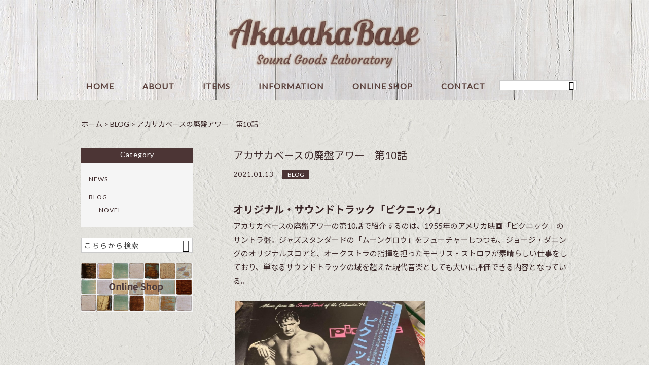

--- FILE ---
content_type: text/html; charset=UTF-8
request_url: https://akasakabase.com/blog/3160/
body_size: 14558
content:
<!DOCTYPE html>
<html lang="ja">
<head>
<meta charset="UTF-8" />
<meta name="viewport" content="width=device-width,initial-scale=1">
<meta name="format-detection" content="telephone=no">
<link rel="pingback" href="https://akasakabase.com/jetb/xmlrpc.php" />
<link rel="shortcut icon" href="https://akasakabase.com/jetb/wp-content/themes/jet-cms14-d/favicon.ico" />
<!--▼-追加CSS-▼-->

<title>アカサカベースの廃盤アワー 第10話 - Akasaka Base｜オリジナルのオーディオ製品とアメリカ雑貨</title>

		<!-- All in One SEO 4.2.5.1 - aioseo.com -->
		<meta name="description" content="「ピクニック」オリジナル・サウンドトラック。 アカサカベースの廃盤アワーの第10話で紹介するのは、1955年のアメリカ映画「ピクニック」のサントラ盤。ジャズスタンダードの「ムーングロウ」をフューチャーしつつも、ジョージ・ダニングのオリジナルスコアと、オークストラの指揮を担ったモーリス・ストロフが素晴らしい仕事をしており、単なるサウンドトラックの域を超えた現代音楽としても大いに評価できる内容となっている。" />
		<meta name="robots" content="max-image-preview:large" />
		<link rel="canonical" href="https://akasakabase.com/blog/3160/" />
		<meta name="generator" content="All in One SEO (AIOSEO) 4.2.5.1 " />
		<meta property="og:locale" content="ja_JP" />
		<meta property="og:site_name" content="Akasaka Base｜オリジナルのオーディオ製品とアメリカ雑貨 - アカサカベースでは、オリジナルの高品質なサウンドグッズ（スピーカー、アンプ等）、 トーマ・キャンベルがデザインした世界に例のないアイデアを活かしたメディアアートをはじめ、 大人の秘密基地にふさわしいアメリカ雑貨やコレクターズグッズなどをセレクトして販売しています。" />
		<meta property="og:type" content="article" />
		<meta property="og:title" content="アカサカベースの廃盤アワー 第10話 - Akasaka Base｜オリジナルのオーディオ製品とアメリカ雑貨" />
		<meta property="og:description" content="「ピクニック」オリジナル・サウンドトラック。 アカサカベースの廃盤アワーの第10話で紹介するのは、1955年のアメリカ映画「ピクニック」のサントラ盤。ジャズスタンダードの「ムーングロウ」をフューチャーしつつも、ジョージ・ダニングのオリジナルスコアと、オークストラの指揮を担ったモーリス・ストロフが素晴らしい仕事をしており、単なるサウンドトラックの域を超えた現代音楽としても大いに評価できる内容となっている。" />
		<meta property="og:url" content="https://akasakabase.com/blog/3160/" />
		<meta property="article:published_time" content="2021-01-13T10:12:29+00:00" />
		<meta property="article:modified_time" content="2023-05-25T08:24:07+00:00" />
		<meta name="twitter:card" content="summary" />
		<meta name="twitter:title" content="アカサカベースの廃盤アワー 第10話 - Akasaka Base｜オリジナルのオーディオ製品とアメリカ雑貨" />
		<meta name="twitter:description" content="「ピクニック」オリジナル・サウンドトラック。 アカサカベースの廃盤アワーの第10話で紹介するのは、1955年のアメリカ映画「ピクニック」のサントラ盤。ジャズスタンダードの「ムーングロウ」をフューチャーしつつも、ジョージ・ダニングのオリジナルスコアと、オークストラの指揮を担ったモーリス・ストロフが素晴らしい仕事をしており、単なるサウンドトラックの域を超えた現代音楽としても大いに評価できる内容となっている。" />
		<script type="application/ld+json" class="aioseo-schema">
			{"@context":"https:\/\/schema.org","@graph":[{"@type":"BreadcrumbList","@id":"https:\/\/akasakabase.com\/blog\/3160\/#breadcrumblist","itemListElement":[{"@type":"ListItem","@id":"https:\/\/akasakabase.com\/#listItem","position":1,"item":{"@type":"WebPage","@id":"https:\/\/akasakabase.com\/","name":"\u30db\u30fc\u30e0","description":"\u30a2\u30ab\u30b5\u30ab\u30d9\u30fc\u30b9\u3067\u306f\u3001\u30aa\u30ea\u30b8\u30ca\u30eb\u306e\u9ad8\u54c1\u8cea\u306a\u30b5\u30a6\u30f3\u30c9\u30b0\u30c3\u30ba\uff08\u30b9\u30d4\u30fc\u30ab\u30fc\u3001\u30a2\u30f3\u30d7\u7b49\uff09\u3001 \u30c8\u30fc\u30de\u30fb\u30ad\u30e3\u30f3\u30d9\u30eb\u304c\u30c7\u30b6\u30a4\u30f3\u3057\u305f\u4e16\u754c\u306b\u4f8b\u306e\u306a\u3044\u30a2\u30a4\u30c7\u30a2\u3092\u6d3b\u304b\u3057\u305f\u30e1\u30c7\u30a3\u30a2\u30a2\u30fc\u30c8\u3092\u306f\u3058\u3081\u3001 \u5927\u4eba\u306e\u79d8\u5bc6\u57fa\u5730\u306b\u3075\u3055\u308f\u3057\u3044\u30a2\u30e1\u30ea\u30ab\u96d1\u8ca8\u3084\u30b3\u30ec\u30af\u30bf\u30fc\u30ba\u30b0\u30c3\u30ba\u306a\u3069\u3092\u30bb\u30ec\u30af\u30c8\u3057\u3066\u8ca9\u58f2\u3057\u3066\u3044\u307e\u3059\u3002","url":"https:\/\/akasakabase.com\/"},"nextItem":"https:\/\/akasakabase.com\/blog\/#listItem"},{"@type":"ListItem","@id":"https:\/\/akasakabase.com\/blog\/#listItem","position":2,"item":{"@type":"WebPage","@id":"https:\/\/akasakabase.com\/blog\/","name":"BLOG","description":"\u300c\u30d4\u30af\u30cb\u30c3\u30af\u300d\u30aa\u30ea\u30b8\u30ca\u30eb\u30fb\u30b5\u30a6\u30f3\u30c9\u30c8\u30e9\u30c3\u30af\u3002 \u30a2\u30ab\u30b5\u30ab\u30d9\u30fc\u30b9\u306e\u5ec3\u76e4\u30a2\u30ef\u30fc\u306e\u7b2c10\u8a71\u3067\u7d39\u4ecb\u3059\u308b\u306e\u306f\u30011955\u5e74\u306e\u30a2\u30e1\u30ea\u30ab\u6620\u753b\u300c\u30d4\u30af\u30cb\u30c3\u30af\u300d\u306e\u30b5\u30f3\u30c8\u30e9\u76e4\u3002\u30b8\u30e3\u30ba\u30b9\u30bf\u30f3\u30c0\u30fc\u30c9\u306e\u300c\u30e0\u30fc\u30f3\u30b0\u30ed\u30a6\u300d\u3092\u30d5\u30e5\u30fc\u30c1\u30e3\u30fc\u3057\u3064\u3064\u3082\u3001\u30b8\u30e7\u30fc\u30b8\u30fb\u30c0\u30cb\u30f3\u30b0\u306e\u30aa\u30ea\u30b8\u30ca\u30eb\u30b9\u30b3\u30a2\u3068\u3001\u30aa\u30fc\u30af\u30b9\u30c8\u30e9\u306e\u6307\u63ee\u3092\u62c5\u3063\u305f\u30e2\u30fc\u30ea\u30b9\u30fb\u30b9\u30c8\u30ed\u30d5\u304c\u7d20\u6674\u3089\u3057\u3044\u4ed5\u4e8b\u3092\u3057\u3066\u304a\u308a\u3001\u5358\u306a\u308b\u30b5\u30a6\u30f3\u30c9\u30c8\u30e9\u30c3\u30af\u306e\u57df\u3092\u8d85\u3048\u305f\u73fe\u4ee3\u97f3\u697d\u3068\u3057\u3066\u3082\u5927\u3044\u306b\u8a55\u4fa1\u3067\u304d\u308b\u5185\u5bb9\u3068\u306a\u3063\u3066\u3044\u308b\u3002","url":"https:\/\/akasakabase.com\/blog\/"},"previousItem":"https:\/\/akasakabase.com\/#listItem"}]},{"@type":"Organization","@id":"https:\/\/akasakabase.com\/#organization","name":"Akasaka Base\uff5c\u30aa\u30ea\u30b8\u30ca\u30eb\u306e\u30aa\u30fc\u30c7\u30a3\u30aa\u88fd\u54c1\u3068\u30a2\u30e1\u30ea\u30ab\u96d1\u8ca8","url":"https:\/\/akasakabase.com\/"},{"@type":"WebSite","@id":"https:\/\/akasakabase.com\/#website","url":"https:\/\/akasakabase.com\/","name":"Akasaka Base\uff5c\u30aa\u30ea\u30b8\u30ca\u30eb\u306e\u30aa\u30fc\u30c7\u30a3\u30aa\u88fd\u54c1\u3068\u30a2\u30e1\u30ea\u30ab\u96d1\u8ca8","description":"\u30a2\u30ab\u30b5\u30ab\u30d9\u30fc\u30b9\u3067\u306f\u3001\u30aa\u30ea\u30b8\u30ca\u30eb\u306e\u9ad8\u54c1\u8cea\u306a\u30b5\u30a6\u30f3\u30c9\u30b0\u30c3\u30ba\uff08\u30b9\u30d4\u30fc\u30ab\u30fc\u3001\u30a2\u30f3\u30d7\u7b49\uff09\u3001 \u30c8\u30fc\u30de\u30fb\u30ad\u30e3\u30f3\u30d9\u30eb\u304c\u30c7\u30b6\u30a4\u30f3\u3057\u305f\u4e16\u754c\u306b\u4f8b\u306e\u306a\u3044\u30a2\u30a4\u30c7\u30a2\u3092\u6d3b\u304b\u3057\u305f\u30e1\u30c7\u30a3\u30a2\u30a2\u30fc\u30c8\u3092\u306f\u3058\u3081\u3001 \u5927\u4eba\u306e\u79d8\u5bc6\u57fa\u5730\u306b\u3075\u3055\u308f\u3057\u3044\u30a2\u30e1\u30ea\u30ab\u96d1\u8ca8\u3084\u30b3\u30ec\u30af\u30bf\u30fc\u30ba\u30b0\u30c3\u30ba\u306a\u3069\u3092\u30bb\u30ec\u30af\u30c8\u3057\u3066\u8ca9\u58f2\u3057\u3066\u3044\u307e\u3059\u3002","inLanguage":"ja","publisher":{"@id":"https:\/\/akasakabase.com\/#organization"}},{"@type":"BlogPosting","@id":"https:\/\/akasakabase.com\/blog\/3160\/#blogposting","name":"\u30a2\u30ab\u30b5\u30ab\u30d9\u30fc\u30b9\u306e\u5ec3\u76e4\u30a2\u30ef\u30fc \u7b2c10\u8a71 - Akasaka Base\uff5c\u30aa\u30ea\u30b8\u30ca\u30eb\u306e\u30aa\u30fc\u30c7\u30a3\u30aa\u88fd\u54c1\u3068\u30a2\u30e1\u30ea\u30ab\u96d1\u8ca8","headline":"\u30a2\u30ab\u30b5\u30ab\u30d9\u30fc\u30b9\u306e\u5ec3\u76e4\u30a2\u30ef\u30fc\u3000\u7b2c10\u8a71","description":"\u300c\u30d4\u30af\u30cb\u30c3\u30af\u300d\u30aa\u30ea\u30b8\u30ca\u30eb\u30fb\u30b5\u30a6\u30f3\u30c9\u30c8\u30e9\u30c3\u30af\u3002 \u30a2\u30ab\u30b5\u30ab\u30d9\u30fc\u30b9\u306e\u5ec3\u76e4\u30a2\u30ef\u30fc\u306e\u7b2c10\u8a71\u3067\u7d39\u4ecb\u3059\u308b\u306e\u306f\u30011955\u5e74\u306e\u30a2\u30e1\u30ea\u30ab\u6620\u753b\u300c\u30d4\u30af\u30cb\u30c3\u30af\u300d\u306e\u30b5\u30f3\u30c8\u30e9\u76e4\u3002\u30b8\u30e3\u30ba\u30b9\u30bf\u30f3\u30c0\u30fc\u30c9\u306e\u300c\u30e0\u30fc\u30f3\u30b0\u30ed\u30a6\u300d\u3092\u30d5\u30e5\u30fc\u30c1\u30e3\u30fc\u3057\u3064\u3064\u3082\u3001\u30b8\u30e7\u30fc\u30b8\u30fb\u30c0\u30cb\u30f3\u30b0\u306e\u30aa\u30ea\u30b8\u30ca\u30eb\u30b9\u30b3\u30a2\u3068\u3001\u30aa\u30fc\u30af\u30b9\u30c8\u30e9\u306e\u6307\u63ee\u3092\u62c5\u3063\u305f\u30e2\u30fc\u30ea\u30b9\u30fb\u30b9\u30c8\u30ed\u30d5\u304c\u7d20\u6674\u3089\u3057\u3044\u4ed5\u4e8b\u3092\u3057\u3066\u304a\u308a\u3001\u5358\u306a\u308b\u30b5\u30a6\u30f3\u30c9\u30c8\u30e9\u30c3\u30af\u306e\u57df\u3092\u8d85\u3048\u305f\u73fe\u4ee3\u97f3\u697d\u3068\u3057\u3066\u3082\u5927\u3044\u306b\u8a55\u4fa1\u3067\u304d\u308b\u5185\u5bb9\u3068\u306a\u3063\u3066\u3044\u308b\u3002","author":{"@id":"https:\/\/akasakabase.com\/author\/akasakabase\/#author"},"publisher":{"@id":"https:\/\/akasakabase.com\/#organization"},"image":{"@type":"ImageObject","url":"https:\/\/akasakabase.com\/jetb\/wp-content\/uploads\/2021\/01\/138625985_1080064725769222_4713364552802187714_n.jpg","width":2010,"height":2048},"datePublished":"2021-01-13T10:12:29+09:00","dateModified":"2021-01-13T10:12:29+09:00","inLanguage":"ja","mainEntityOfPage":{"@id":"https:\/\/akasakabase.com\/blog\/3160\/#webpage"},"isPartOf":{"@id":"https:\/\/akasakabase.com\/blog\/3160\/#webpage"},"articleSection":"BLOG, \u30a2\u30ab\u30c7\u30df\u30fc\u8cde, \u30a6\u30a3\u30ea\u30a2\u30e0\u30fb\u30a4\u30f3\u30b8, \u30a6\u30a3\u30ea\u30a2\u30e0\u30fb\u30db\u30fc\u30eb\u30c7\u30f3, \u30ad\u30e0\u30fb\u30ce\u30f4\u30a1\u30af, \u30b4\u30fc\u30eb\u30c7\u30f3\u30b0\u30ed\u30fc\u30d6\u8cde, \u30b8\u30e7\u30fc\u30b8\u30fb\u30c0\u30cb\u30f3\u30b0, \u30d4\u30af\u30cb\u30c3\u30af, \u30e0\u30fc\u30f3\u30b0\u30ed\u30a6, \u30e2\u30fc\u30ea\u30b9\u30fb\u30b9\u30c8\u30ed\u30d5, \u30da\u30fc\u30b8\u4e0b\u90e8"},{"@type":"WebPage","@id":"https:\/\/akasakabase.com\/blog\/3160\/#webpage","url":"https:\/\/akasakabase.com\/blog\/3160\/","name":"\u30a2\u30ab\u30b5\u30ab\u30d9\u30fc\u30b9\u306e\u5ec3\u76e4\u30a2\u30ef\u30fc \u7b2c10\u8a71 - Akasaka Base\uff5c\u30aa\u30ea\u30b8\u30ca\u30eb\u306e\u30aa\u30fc\u30c7\u30a3\u30aa\u88fd\u54c1\u3068\u30a2\u30e1\u30ea\u30ab\u96d1\u8ca8","description":"\u300c\u30d4\u30af\u30cb\u30c3\u30af\u300d\u30aa\u30ea\u30b8\u30ca\u30eb\u30fb\u30b5\u30a6\u30f3\u30c9\u30c8\u30e9\u30c3\u30af\u3002 \u30a2\u30ab\u30b5\u30ab\u30d9\u30fc\u30b9\u306e\u5ec3\u76e4\u30a2\u30ef\u30fc\u306e\u7b2c10\u8a71\u3067\u7d39\u4ecb\u3059\u308b\u306e\u306f\u30011955\u5e74\u306e\u30a2\u30e1\u30ea\u30ab\u6620\u753b\u300c\u30d4\u30af\u30cb\u30c3\u30af\u300d\u306e\u30b5\u30f3\u30c8\u30e9\u76e4\u3002\u30b8\u30e3\u30ba\u30b9\u30bf\u30f3\u30c0\u30fc\u30c9\u306e\u300c\u30e0\u30fc\u30f3\u30b0\u30ed\u30a6\u300d\u3092\u30d5\u30e5\u30fc\u30c1\u30e3\u30fc\u3057\u3064\u3064\u3082\u3001\u30b8\u30e7\u30fc\u30b8\u30fb\u30c0\u30cb\u30f3\u30b0\u306e\u30aa\u30ea\u30b8\u30ca\u30eb\u30b9\u30b3\u30a2\u3068\u3001\u30aa\u30fc\u30af\u30b9\u30c8\u30e9\u306e\u6307\u63ee\u3092\u62c5\u3063\u305f\u30e2\u30fc\u30ea\u30b9\u30fb\u30b9\u30c8\u30ed\u30d5\u304c\u7d20\u6674\u3089\u3057\u3044\u4ed5\u4e8b\u3092\u3057\u3066\u304a\u308a\u3001\u5358\u306a\u308b\u30b5\u30a6\u30f3\u30c9\u30c8\u30e9\u30c3\u30af\u306e\u57df\u3092\u8d85\u3048\u305f\u73fe\u4ee3\u97f3\u697d\u3068\u3057\u3066\u3082\u5927\u3044\u306b\u8a55\u4fa1\u3067\u304d\u308b\u5185\u5bb9\u3068\u306a\u3063\u3066\u3044\u308b\u3002","inLanguage":"ja","isPartOf":{"@id":"https:\/\/akasakabase.com\/#website"},"breadcrumb":{"@id":"https:\/\/akasakabase.com\/blog\/3160\/#breadcrumblist"},"author":"https:\/\/akasakabase.com\/author\/akasakabase\/#author","creator":"https:\/\/akasakabase.com\/author\/akasakabase\/#author","image":{"@type":"ImageObject","url":"https:\/\/akasakabase.com\/jetb\/wp-content\/uploads\/2021\/01\/138625985_1080064725769222_4713364552802187714_n.jpg","@id":"https:\/\/akasakabase.com\/#mainImage","width":2010,"height":2048},"primaryImageOfPage":{"@id":"https:\/\/akasakabase.com\/blog\/3160\/#mainImage"},"datePublished":"2021-01-13T10:12:29+09:00","dateModified":"2023-05-25T08:24:07+09:00"}]}
		</script>
		<!-- All in One SEO -->

<link rel='dns-prefetch' href='//yubinbango.github.io' />
<link rel='dns-prefetch' href='//www.google.com' />
<link rel='dns-prefetch' href='//fonts.googleapis.com' />
<script type="text/javascript">
window._wpemojiSettings = {"baseUrl":"https:\/\/s.w.org\/images\/core\/emoji\/14.0.0\/72x72\/","ext":".png","svgUrl":"https:\/\/s.w.org\/images\/core\/emoji\/14.0.0\/svg\/","svgExt":".svg","source":{"concatemoji":"https:\/\/akasakabase.com\/jetb\/wp-includes\/js\/wp-emoji-release.min.js?ver=6.2.8"}};
/*! This file is auto-generated */
!function(e,a,t){var n,r,o,i=a.createElement("canvas"),p=i.getContext&&i.getContext("2d");function s(e,t){p.clearRect(0,0,i.width,i.height),p.fillText(e,0,0);e=i.toDataURL();return p.clearRect(0,0,i.width,i.height),p.fillText(t,0,0),e===i.toDataURL()}function c(e){var t=a.createElement("script");t.src=e,t.defer=t.type="text/javascript",a.getElementsByTagName("head")[0].appendChild(t)}for(o=Array("flag","emoji"),t.supports={everything:!0,everythingExceptFlag:!0},r=0;r<o.length;r++)t.supports[o[r]]=function(e){if(p&&p.fillText)switch(p.textBaseline="top",p.font="600 32px Arial",e){case"flag":return s("\ud83c\udff3\ufe0f\u200d\u26a7\ufe0f","\ud83c\udff3\ufe0f\u200b\u26a7\ufe0f")?!1:!s("\ud83c\uddfa\ud83c\uddf3","\ud83c\uddfa\u200b\ud83c\uddf3")&&!s("\ud83c\udff4\udb40\udc67\udb40\udc62\udb40\udc65\udb40\udc6e\udb40\udc67\udb40\udc7f","\ud83c\udff4\u200b\udb40\udc67\u200b\udb40\udc62\u200b\udb40\udc65\u200b\udb40\udc6e\u200b\udb40\udc67\u200b\udb40\udc7f");case"emoji":return!s("\ud83e\udef1\ud83c\udffb\u200d\ud83e\udef2\ud83c\udfff","\ud83e\udef1\ud83c\udffb\u200b\ud83e\udef2\ud83c\udfff")}return!1}(o[r]),t.supports.everything=t.supports.everything&&t.supports[o[r]],"flag"!==o[r]&&(t.supports.everythingExceptFlag=t.supports.everythingExceptFlag&&t.supports[o[r]]);t.supports.everythingExceptFlag=t.supports.everythingExceptFlag&&!t.supports.flag,t.DOMReady=!1,t.readyCallback=function(){t.DOMReady=!0},t.supports.everything||(n=function(){t.readyCallback()},a.addEventListener?(a.addEventListener("DOMContentLoaded",n,!1),e.addEventListener("load",n,!1)):(e.attachEvent("onload",n),a.attachEvent("onreadystatechange",function(){"complete"===a.readyState&&t.readyCallback()})),(e=t.source||{}).concatemoji?c(e.concatemoji):e.wpemoji&&e.twemoji&&(c(e.twemoji),c(e.wpemoji)))}(window,document,window._wpemojiSettings);
</script>
<style type="text/css">
img.wp-smiley,
img.emoji {
	display: inline !important;
	border: none !important;
	box-shadow: none !important;
	height: 1em !important;
	width: 1em !important;
	margin: 0 0.07em !important;
	vertical-align: -0.1em !important;
	background: none !important;
	padding: 0 !important;
}
</style>
	<link rel='stylesheet' id='colorbox-theme1-css' href='https://akasakabase.com/jetb/wp-content/plugins/jquery-colorbox/themes/theme1/colorbox.css?ver=4.6.2' type='text/css' media='screen' />
<link rel='stylesheet' id='wp-block-library-css' href='https://akasakabase.com/jetb/wp-includes/css/dist/block-library/style.min.css?ver=6.2.8' type='text/css' media='all' />
<link rel='stylesheet' id='classic-theme-styles-css' href='https://akasakabase.com/jetb/wp-includes/css/classic-themes.min.css?ver=6.2.8' type='text/css' media='all' />
<style id='global-styles-inline-css' type='text/css'>
body{--wp--preset--color--black: #000000;--wp--preset--color--cyan-bluish-gray: #abb8c3;--wp--preset--color--white: #ffffff;--wp--preset--color--pale-pink: #f78da7;--wp--preset--color--vivid-red: #cf2e2e;--wp--preset--color--luminous-vivid-orange: #ff6900;--wp--preset--color--luminous-vivid-amber: #fcb900;--wp--preset--color--light-green-cyan: #7bdcb5;--wp--preset--color--vivid-green-cyan: #00d084;--wp--preset--color--pale-cyan-blue: #8ed1fc;--wp--preset--color--vivid-cyan-blue: #0693e3;--wp--preset--color--vivid-purple: #9b51e0;--wp--preset--gradient--vivid-cyan-blue-to-vivid-purple: linear-gradient(135deg,rgba(6,147,227,1) 0%,rgb(155,81,224) 100%);--wp--preset--gradient--light-green-cyan-to-vivid-green-cyan: linear-gradient(135deg,rgb(122,220,180) 0%,rgb(0,208,130) 100%);--wp--preset--gradient--luminous-vivid-amber-to-luminous-vivid-orange: linear-gradient(135deg,rgba(252,185,0,1) 0%,rgba(255,105,0,1) 100%);--wp--preset--gradient--luminous-vivid-orange-to-vivid-red: linear-gradient(135deg,rgba(255,105,0,1) 0%,rgb(207,46,46) 100%);--wp--preset--gradient--very-light-gray-to-cyan-bluish-gray: linear-gradient(135deg,rgb(238,238,238) 0%,rgb(169,184,195) 100%);--wp--preset--gradient--cool-to-warm-spectrum: linear-gradient(135deg,rgb(74,234,220) 0%,rgb(151,120,209) 20%,rgb(207,42,186) 40%,rgb(238,44,130) 60%,rgb(251,105,98) 80%,rgb(254,248,76) 100%);--wp--preset--gradient--blush-light-purple: linear-gradient(135deg,rgb(255,206,236) 0%,rgb(152,150,240) 100%);--wp--preset--gradient--blush-bordeaux: linear-gradient(135deg,rgb(254,205,165) 0%,rgb(254,45,45) 50%,rgb(107,0,62) 100%);--wp--preset--gradient--luminous-dusk: linear-gradient(135deg,rgb(255,203,112) 0%,rgb(199,81,192) 50%,rgb(65,88,208) 100%);--wp--preset--gradient--pale-ocean: linear-gradient(135deg,rgb(255,245,203) 0%,rgb(182,227,212) 50%,rgb(51,167,181) 100%);--wp--preset--gradient--electric-grass: linear-gradient(135deg,rgb(202,248,128) 0%,rgb(113,206,126) 100%);--wp--preset--gradient--midnight: linear-gradient(135deg,rgb(2,3,129) 0%,rgb(40,116,252) 100%);--wp--preset--duotone--dark-grayscale: url('#wp-duotone-dark-grayscale');--wp--preset--duotone--grayscale: url('#wp-duotone-grayscale');--wp--preset--duotone--purple-yellow: url('#wp-duotone-purple-yellow');--wp--preset--duotone--blue-red: url('#wp-duotone-blue-red');--wp--preset--duotone--midnight: url('#wp-duotone-midnight');--wp--preset--duotone--magenta-yellow: url('#wp-duotone-magenta-yellow');--wp--preset--duotone--purple-green: url('#wp-duotone-purple-green');--wp--preset--duotone--blue-orange: url('#wp-duotone-blue-orange');--wp--preset--font-size--small: 13px;--wp--preset--font-size--medium: 20px;--wp--preset--font-size--large: 36px;--wp--preset--font-size--x-large: 42px;--wp--preset--spacing--20: 0.44rem;--wp--preset--spacing--30: 0.67rem;--wp--preset--spacing--40: 1rem;--wp--preset--spacing--50: 1.5rem;--wp--preset--spacing--60: 2.25rem;--wp--preset--spacing--70: 3.38rem;--wp--preset--spacing--80: 5.06rem;--wp--preset--shadow--natural: 6px 6px 9px rgba(0, 0, 0, 0.2);--wp--preset--shadow--deep: 12px 12px 50px rgba(0, 0, 0, 0.4);--wp--preset--shadow--sharp: 6px 6px 0px rgba(0, 0, 0, 0.2);--wp--preset--shadow--outlined: 6px 6px 0px -3px rgba(255, 255, 255, 1), 6px 6px rgba(0, 0, 0, 1);--wp--preset--shadow--crisp: 6px 6px 0px rgba(0, 0, 0, 1);}:where(.is-layout-flex){gap: 0.5em;}body .is-layout-flow > .alignleft{float: left;margin-inline-start: 0;margin-inline-end: 2em;}body .is-layout-flow > .alignright{float: right;margin-inline-start: 2em;margin-inline-end: 0;}body .is-layout-flow > .aligncenter{margin-left: auto !important;margin-right: auto !important;}body .is-layout-constrained > .alignleft{float: left;margin-inline-start: 0;margin-inline-end: 2em;}body .is-layout-constrained > .alignright{float: right;margin-inline-start: 2em;margin-inline-end: 0;}body .is-layout-constrained > .aligncenter{margin-left: auto !important;margin-right: auto !important;}body .is-layout-constrained > :where(:not(.alignleft):not(.alignright):not(.alignfull)){max-width: var(--wp--style--global--content-size);margin-left: auto !important;margin-right: auto !important;}body .is-layout-constrained > .alignwide{max-width: var(--wp--style--global--wide-size);}body .is-layout-flex{display: flex;}body .is-layout-flex{flex-wrap: wrap;align-items: center;}body .is-layout-flex > *{margin: 0;}:where(.wp-block-columns.is-layout-flex){gap: 2em;}.has-black-color{color: var(--wp--preset--color--black) !important;}.has-cyan-bluish-gray-color{color: var(--wp--preset--color--cyan-bluish-gray) !important;}.has-white-color{color: var(--wp--preset--color--white) !important;}.has-pale-pink-color{color: var(--wp--preset--color--pale-pink) !important;}.has-vivid-red-color{color: var(--wp--preset--color--vivid-red) !important;}.has-luminous-vivid-orange-color{color: var(--wp--preset--color--luminous-vivid-orange) !important;}.has-luminous-vivid-amber-color{color: var(--wp--preset--color--luminous-vivid-amber) !important;}.has-light-green-cyan-color{color: var(--wp--preset--color--light-green-cyan) !important;}.has-vivid-green-cyan-color{color: var(--wp--preset--color--vivid-green-cyan) !important;}.has-pale-cyan-blue-color{color: var(--wp--preset--color--pale-cyan-blue) !important;}.has-vivid-cyan-blue-color{color: var(--wp--preset--color--vivid-cyan-blue) !important;}.has-vivid-purple-color{color: var(--wp--preset--color--vivid-purple) !important;}.has-black-background-color{background-color: var(--wp--preset--color--black) !important;}.has-cyan-bluish-gray-background-color{background-color: var(--wp--preset--color--cyan-bluish-gray) !important;}.has-white-background-color{background-color: var(--wp--preset--color--white) !important;}.has-pale-pink-background-color{background-color: var(--wp--preset--color--pale-pink) !important;}.has-vivid-red-background-color{background-color: var(--wp--preset--color--vivid-red) !important;}.has-luminous-vivid-orange-background-color{background-color: var(--wp--preset--color--luminous-vivid-orange) !important;}.has-luminous-vivid-amber-background-color{background-color: var(--wp--preset--color--luminous-vivid-amber) !important;}.has-light-green-cyan-background-color{background-color: var(--wp--preset--color--light-green-cyan) !important;}.has-vivid-green-cyan-background-color{background-color: var(--wp--preset--color--vivid-green-cyan) !important;}.has-pale-cyan-blue-background-color{background-color: var(--wp--preset--color--pale-cyan-blue) !important;}.has-vivid-cyan-blue-background-color{background-color: var(--wp--preset--color--vivid-cyan-blue) !important;}.has-vivid-purple-background-color{background-color: var(--wp--preset--color--vivid-purple) !important;}.has-black-border-color{border-color: var(--wp--preset--color--black) !important;}.has-cyan-bluish-gray-border-color{border-color: var(--wp--preset--color--cyan-bluish-gray) !important;}.has-white-border-color{border-color: var(--wp--preset--color--white) !important;}.has-pale-pink-border-color{border-color: var(--wp--preset--color--pale-pink) !important;}.has-vivid-red-border-color{border-color: var(--wp--preset--color--vivid-red) !important;}.has-luminous-vivid-orange-border-color{border-color: var(--wp--preset--color--luminous-vivid-orange) !important;}.has-luminous-vivid-amber-border-color{border-color: var(--wp--preset--color--luminous-vivid-amber) !important;}.has-light-green-cyan-border-color{border-color: var(--wp--preset--color--light-green-cyan) !important;}.has-vivid-green-cyan-border-color{border-color: var(--wp--preset--color--vivid-green-cyan) !important;}.has-pale-cyan-blue-border-color{border-color: var(--wp--preset--color--pale-cyan-blue) !important;}.has-vivid-cyan-blue-border-color{border-color: var(--wp--preset--color--vivid-cyan-blue) !important;}.has-vivid-purple-border-color{border-color: var(--wp--preset--color--vivid-purple) !important;}.has-vivid-cyan-blue-to-vivid-purple-gradient-background{background: var(--wp--preset--gradient--vivid-cyan-blue-to-vivid-purple) !important;}.has-light-green-cyan-to-vivid-green-cyan-gradient-background{background: var(--wp--preset--gradient--light-green-cyan-to-vivid-green-cyan) !important;}.has-luminous-vivid-amber-to-luminous-vivid-orange-gradient-background{background: var(--wp--preset--gradient--luminous-vivid-amber-to-luminous-vivid-orange) !important;}.has-luminous-vivid-orange-to-vivid-red-gradient-background{background: var(--wp--preset--gradient--luminous-vivid-orange-to-vivid-red) !important;}.has-very-light-gray-to-cyan-bluish-gray-gradient-background{background: var(--wp--preset--gradient--very-light-gray-to-cyan-bluish-gray) !important;}.has-cool-to-warm-spectrum-gradient-background{background: var(--wp--preset--gradient--cool-to-warm-spectrum) !important;}.has-blush-light-purple-gradient-background{background: var(--wp--preset--gradient--blush-light-purple) !important;}.has-blush-bordeaux-gradient-background{background: var(--wp--preset--gradient--blush-bordeaux) !important;}.has-luminous-dusk-gradient-background{background: var(--wp--preset--gradient--luminous-dusk) !important;}.has-pale-ocean-gradient-background{background: var(--wp--preset--gradient--pale-ocean) !important;}.has-electric-grass-gradient-background{background: var(--wp--preset--gradient--electric-grass) !important;}.has-midnight-gradient-background{background: var(--wp--preset--gradient--midnight) !important;}.has-small-font-size{font-size: var(--wp--preset--font-size--small) !important;}.has-medium-font-size{font-size: var(--wp--preset--font-size--medium) !important;}.has-large-font-size{font-size: var(--wp--preset--font-size--large) !important;}.has-x-large-font-size{font-size: var(--wp--preset--font-size--x-large) !important;}
.wp-block-navigation a:where(:not(.wp-element-button)){color: inherit;}
:where(.wp-block-columns.is-layout-flex){gap: 2em;}
.wp-block-pullquote{font-size: 1.5em;line-height: 1.6;}
</style>
<link rel='stylesheet' id='biz-cal-style-css' href='https://akasakabase.com/jetb/wp-content/plugins/biz-calendar/biz-cal.css?ver=2.2.0' type='text/css' media='all' />
<link rel='stylesheet' id='contact-form-7-css' href='https://akasakabase.com/jetb/wp-content/plugins/contact-form-7/includes/css/styles.css?ver=5.1.9' type='text/css' media='all' />
<link rel='stylesheet' id='wp-pagenavi-css' href='https://akasakabase.com/jetb/wp-content/plugins/wp-pagenavi/pagenavi-css.css?ver=2.70' type='text/css' media='all' />
<link rel='stylesheet' id='style-sheet-css' href='https://akasakabase.com/jetb/wp-content/themes/jet-cms14-d/style.css?ver=6.2.8' type='text/css' media='all' />
<link rel='stylesheet' id='JetB_press-fonts-css' href='https://fonts.googleapis.com/css?family=Open+Sans:400italic,700italic,400,700&#038;subset=latin,latin-ext' type='text/css' media='all' />
<link rel='stylesheet' id='tablepress-default-css' href='https://akasakabase.com/jetb/wp-content/plugins/tablepress/css/default.min.css?ver=1.11' type='text/css' media='all' />
<link rel='stylesheet' id='addtoany-css' href='https://akasakabase.com/jetb/wp-content/plugins/add-to-any/addtoany.min.css?ver=1.15' type='text/css' media='all' />
<script type='text/javascript' src='https://akasakabase.com/jetb/wp-includes/js/jquery/jquery.min.js?ver=3.6.4' id='jquery-core-js'></script>
<script type='text/javascript' src='https://akasakabase.com/jetb/wp-includes/js/jquery/jquery-migrate.min.js?ver=3.4.0' id='jquery-migrate-js'></script>
<script type='text/javascript' id='colorbox-js-extra'>
/* <![CDATA[ */
var jQueryColorboxSettingsArray = {"jQueryColorboxVersion":"4.6.2","colorboxInline":"false","colorboxIframe":"false","colorboxGroupId":"","colorboxTitle":"","colorboxWidth":"false","colorboxHeight":"false","colorboxMaxWidth":"false","colorboxMaxHeight":"false","colorboxSlideshow":"false","colorboxSlideshowAuto":"false","colorboxScalePhotos":"true","colorboxPreloading":"false","colorboxOverlayClose":"true","colorboxLoop":"true","colorboxEscKey":"true","colorboxArrowKey":"true","colorboxScrolling":"true","colorboxOpacity":"0.85","colorboxTransition":"elastic","colorboxSpeed":"350","colorboxSlideshowSpeed":"2500","colorboxClose":"close","colorboxNext":"next","colorboxPrevious":"previous","colorboxSlideshowStart":"start slideshow","colorboxSlideshowStop":"stop slideshow","colorboxCurrent":"{current} of {total} images","colorboxXhrError":"This content failed to load.","colorboxImgError":"This image failed to load.","colorboxImageMaxWidth":"95%","colorboxImageMaxHeight":"95%","colorboxImageHeight":"false","colorboxImageWidth":"false","colorboxLinkHeight":"false","colorboxLinkWidth":"false","colorboxInitialHeight":"100","colorboxInitialWidth":"300","autoColorboxJavaScript":"","autoHideFlash":"","autoColorbox":"true","autoColorboxGalleries":"","addZoomOverlay":"","useGoogleJQuery":"","colorboxAddClassToLinks":""};
/* ]]> */
</script>
<script type='text/javascript' src='https://akasakabase.com/jetb/wp-content/plugins/jquery-colorbox/js/jquery.colorbox-min.js?ver=1.4.33' id='colorbox-js'></script>
<script type='text/javascript' src='https://akasakabase.com/jetb/wp-content/plugins/jquery-colorbox/js/jquery-colorbox-wrapper-min.js?ver=4.6.2' id='colorbox-wrapper-js'></script>
<script type='text/javascript' src='https://akasakabase.com/jetb/wp-content/plugins/add-to-any/addtoany.min.js?ver=1.1' id='addtoany-js'></script>
<script type='text/javascript' id='biz-cal-script-js-extra'>
/* <![CDATA[ */
var bizcalOptions = {"holiday_title":"\u5b9a\u4f11\u65e5","sun":"on","sat":"on","holiday":"on","temp_holidays":"2013-01-02\r\n2013-01-03\r\n","temp_weekdays":"","eventday_title":"\u30a4\u30d9\u30f3\u30c8\u958b\u50ac\u65e5","eventday_url":"","eventdays":"","month_limit":"\u5236\u9650\u306a\u3057","nextmonthlimit":"12","prevmonthlimit":"12","plugindir":"https:\/\/akasakabase.com\/jetb\/wp-content\/plugins\/biz-calendar\/","national_holiday":""};
/* ]]> */
</script>
<script type='text/javascript' src='https://akasakabase.com/jetb/wp-content/plugins/biz-calendar/calendar.js?ver=2.2.0' id='biz-cal-script-js'></script>
<link rel="https://api.w.org/" href="https://akasakabase.com/wp-json/" /><link rel="alternate" type="application/json" href="https://akasakabase.com/wp-json/wp/v2/posts/3160" /><link rel='shortlink' href='https://akasakabase.com/?p=3160' />
<link rel="alternate" type="application/json+oembed" href="https://akasakabase.com/wp-json/oembed/1.0/embed?url=https%3A%2F%2Fakasakabase.com%2Fblog%2F3160%2F" />
<link rel="alternate" type="text/xml+oembed" href="https://akasakabase.com/wp-json/oembed/1.0/embed?url=https%3A%2F%2Fakasakabase.com%2Fblog%2F3160%2F&#038;format=xml" />

<script data-cfasync="false">
window.a2a_config=window.a2a_config||{};a2a_config.callbacks=[];a2a_config.overlays=[];a2a_config.templates={};a2a_localize = {
	Share: "共有",
	Save: "ブックマーク",
	Subscribe: "購読",
	Email: "メール",
	Bookmark: "ブックマーク",
	ShowAll: "すべて表示する",
	ShowLess: "小さく表示する",
	FindServices: "サービスを探す",
	FindAnyServiceToAddTo: "追加するサービスを今すぐ探す",
	PoweredBy: "Powered by",
	ShareViaEmail: "メールでシェアする",
	SubscribeViaEmail: "メールで購読する",
	BookmarkInYourBrowser: "ブラウザにブックマーク",
	BookmarkInstructions: "このページをブックマークするには、 Ctrl+D または \u2318+D を押下。",
	AddToYourFavorites: "お気に入りに追加",
	SendFromWebOrProgram: "任意のメールアドレスまたはメールプログラムから送信",
	EmailProgram: "メールプログラム",
	More: "詳細&#8230;",
	ThanksForSharing: "Thanks for sharing!",
	ThanksForFollowing: "Thanks for following!"
};

(function(d,s,a,b){a=d.createElement(s);b=d.getElementsByTagName(s)[0];a.async=1;a.src="https://static.addtoany.com/menu/page.js";b.parentNode.insertBefore(a,b);})(document,"script");
</script>

<link rel="stylesheet" href="https://akasakabase.com/jetb/wp-content/plugins/count-per-day/counter.css" type="text/css" />
<meta name="generator" content="Site Kit by Google 1.93.0" />
<link rel="stylesheet" href="https://code.ionicframework.com/ionicons/2.0.1/css/ionicons.min.css">
<link rel="stylesheet" href="https://akasakabase.com/jetb/wp-content/themes/jet-cms14-d/css/slick.css" type="text/css" />
<link rel="stylesheet" href="https://akasakabase.com/jetb/wp-content/themes/jet-cms14-d/css/slick-theme.css" type="text/css" />
<link rel="stylesheet" href="https://akasakabase.com/jetb/wp-content/themes/jet-cms14-d/css/jquery.mCustomScrollbar.css" type="text/css" />

<link rel="stylesheet" href="https://akasakabase.com/jetb/wp-content/themes/jet-cms14-d/jet_style.css" type="text/css" />
<link rel="stylesheet" href="https://akasakabase.com/jetb/wp-content/themes/jet-cms14-d/style_media.css" type="text/css" />
<link rel="stylesheet" href="https://akasakabase.com/jetb/wp-content/themes/jet-cms14-d/jet_media.css" type="text/css" />
<link rel="stylesheet" href="https://akasakabase.com/jetb/wp-content/themes/jet-cms14-d/Jet_Tpl_style.css" type="text/css" />
	
	<!-- Google tag (gtag.js) -->
<script async src="https://www.googletagmanager.com/gtag/js?id=G-TRC2GLSD46"></script>
<script>
  window.dataLayer = window.dataLayer || [];
  function gtag(){dataLayer.push(arguments);}
  gtag('js', new Date());

  gtag('config', 'G-TRC2GLSD46');
	gtag('config', 'UA-130883141-17');
</script>
	
</head>

<body class="post-template-default single single-post postid-3160 single-format-standard" ontouchstart="">
		<div id="top" class="allwrapper gthc">
			<header id="upper" class="head_bg cf">
			<h1 class="logo"><a href="https://akasakabase.com/"><img src="https://akasakabase.com/jetb/wp-content/uploads/2018/12/logo_800_208px.png" alt="Akasaka Base｜オリジナルのオーディオ製品とアメリカ雑貨 アカサカベースでは、オリジナルの高品質なサウンドグッズ（スピーカー、アンプ等）、 トーマ・キャンベルがデザインした世界に例のないアイデアを活かしたメディアアートをはじめ、 大人の秘密基地にふさわしいアメリカ雑貨やコレクターズグッズなどをセレクトして販売しています。"></a></h1>
			<div class="menu-trigger" href="#">
				<div class="trigger_wrap">
					<span></span>
					<span></span>
					<span></span>
				</div>
			</div>
			<nav class="g_nav_sp cf">
				<div class="header-search l-absolute">
					<form action="https://akasakabase.com/" method="get" id="jet_searchform-header">
						<input id="jet_searchBtn_header" type="submit" name="searchBtn" value="&#xf2f5;" />
						<input id="jet_keywords_header" type="text" name="s" id="site_search" placeholder="" />
					</form>
				</div>
				<ul id="menu-menu1" class="g_nav_menu menu"><li><a href="https://akasakabase.com">HOME</a></li>
<li><a href="https://akasakabase.com/about/">ABOUT</a>
<ul class="sub-menu">
	<li><a href="https://akasakabase.com/guide/">ご利用ガイド</a>
	<ul class="sub-menu">
		<li><a rel="privacy-policy" href="https://akasakabase.com/privacy/">プライバシーポリシー</a></li>
		<li><a href="https://akasakabase.com/law/">特定商取引に基づく表記</a></li>
	</ul>
</li>
	<li><a href="https://akasakabase.com/faq/">FAQ</a></li>
</ul>
</li>
<li><a href="https://akasakabase.com/items/">ITEMS</a></li>
<li><a href="https://akasakabase.com/information/">INFORMATION</a></li>
<li><a target="_blank" rel="noopener" href="https://akasakabase.thebase.in">ONLINE SHOP</a></li>
<li><a href="https://akasakabase.com/contact/">CONTACT</a></li>
</ul>			</nav>

			<nav class="g_nav g_nav_pc cf">
				<h1 class="logo_2"><a href="https://akasakabase.com/"><img src="https://akasakabase.com/jetb/wp-content/uploads/2018/12/logo_800_208px.png" alt="Akasaka Base｜オリジナルのオーディオ製品とアメリカ雑貨 アカサカベースでは、オリジナルの高品質なサウンドグッズ（スピーカー、アンプ等）、 トーマ・キャンベルがデザインした世界に例のないアイデアを活かしたメディアアートをはじめ、 大人の秘密基地にふさわしいアメリカ雑貨やコレクターズグッズなどをセレクトして販売しています。"></a></h1>

				<ul id="menu-menu1-1" class="g_nav_menu menu"><li><a href="https://akasakabase.com">HOME</a></li>
<li><a href="https://akasakabase.com/about/">ABOUT</a>
<ul class="sub-menu">
	<li><a href="https://akasakabase.com/guide/">ご利用ガイド</a>
	<ul class="sub-menu">
		<li><a rel="privacy-policy" href="https://akasakabase.com/privacy/">プライバシーポリシー</a></li>
		<li><a href="https://akasakabase.com/law/">特定商取引に基づく表記</a></li>
	</ul>
</li>
	<li><a href="https://akasakabase.com/faq/">FAQ</a></li>
</ul>
</li>
<li><a href="https://akasakabase.com/items/">ITEMS</a></li>
<li><a href="https://akasakabase.com/information/">INFORMATION</a></li>
<li><a target="_blank" rel="noopener" href="https://akasakabase.thebase.in">ONLINE SHOP</a></li>
<li><a href="https://akasakabase.com/contact/">CONTACT</a></li>
</ul>
				<form action="https://akasakabase.com/" method="get" id="jet_searchform_on">
					<input id="jet_searchBtn_on" type="submit" name="searchBtn" value="&#xf2f5;" />
					<input id="jet_keywords_on" type="text" name="s" id="site_search" placeholder="" />
				</form>

				<p class="btn-search">&#xf2f5;</p>
				<div class="header-search l-absolute">
					<form action="https://akasakabase.com/" method="get" id="jet_searchform-header">
						<input id="jet_searchBtn_header" type="submit" name="searchBtn" value="&#xf2f5;" />
						<input id="jet_keywords_header" type="text" name="s" id="site_search" placeholder="" />
					</form>
				</div>
			</nav>


		</header><!--single-->
<div id="blog_area">
<!--▼▼▼▼コンテンツエリア▼▼▼▼-->
<div class="breadcrumbs">
	<!-- Breadcrumb NavXT 6.5.0 -->
<span property="itemListElement" typeof="ListItem"><a property="item" typeof="WebPage" title="Akasaka Base｜オリジナルのオーディオ製品とアメリカ雑貨へ移動" href="https://akasakabase.com" class="home"><span property="name">ホーム</span></a><meta property="position" content="1"></span> &gt; <span property="itemListElement" typeof="ListItem"><a property="item" typeof="WebPage" title="BLOGのカテゴリーアーカイブへ移動" href="https://akasakabase.com/category/blog/" class="taxonomy category"><span property="name">BLOG</span></a><meta property="position" content="2"></span> &gt; <span property="itemListElement" typeof="ListItem"><span property="name">アカサカベースの廃盤アワー　第10話</span><meta property="position" content="3"></span></div>
<div class="inner cf">
	<main id="blog_cont">
		<article class="blog_box">
			
			<header class="blog_entry">
				<h1>アカサカベースの廃盤アワー　第10話</h1>
				<time class="day_entry">2021.01.13</time>
				<p class="cat_entry"><a href="https://akasakabase.com/category/blog/" rel="tag">BLOG</a></p>
			</header>

			<section class="blog_text">
				<h1><span style="font-size: 20px;"><strong>オリジナル・サウンドトラック</strong></span><span style="font-size: 20px;"><strong>「ピクニック」</strong></span></h1>
<p>アカサカベースの廃盤アワーの第10話で紹介するのは、1955年のアメリカ映画「ピクニック」のサントラ盤。ジャズスタンダードの「ムーングロウ」をフューチャーしつつも、ジョージ・ダニングのオリジナルスコアと、オークストラの指揮を担ったモーリス・ストロフが素晴らしい仕事をしており、単なるサウンドトラックの域を超えた現代音楽としても大いに評価できる内容となっている。</p>
<p>&nbsp;</p>
<p> <img decoding="async" class="alignnone  wp-image-3162 colorbox-3160" src="https://akasakabase.com/jetb/wp-content/uploads/2021/01/137333478_165009372080449_5707141207126688713_n.jpg" alt="" width="375" height="322" srcset="https://akasakabase.com/jetb/wp-content/uploads/2021/01/137333478_165009372080449_5707141207126688713_n.jpg 2048w, https://akasakabase.com/jetb/wp-content/uploads/2021/01/137333478_165009372080449_5707141207126688713_n-300x257.jpg 300w, https://akasakabase.com/jetb/wp-content/uploads/2021/01/137333478_165009372080449_5707141207126688713_n-1024x879.jpg 1024w, https://akasakabase.com/jetb/wp-content/uploads/2021/01/137333478_165009372080449_5707141207126688713_n-768x659.jpg 768w, https://akasakabase.com/jetb/wp-content/uploads/2021/01/137333478_165009372080449_5707141207126688713_n-1536x1318.jpg 1536w" sizes="(max-width: 375px) 100vw, 375px" /></p>
<p>&nbsp;</p>
<h1><span style="font-size: 20px;"><strong>ブロードウェイのヒット作を映画化！　息を呑むダンスシーンが見もの。</strong></span></h1>
<p>もともとは、ウィリアム・インジがブロードウェイ劇のために書いた戯曲を映画化したのがこの映画だが、監督は今作で初のメガホンを執ったジョシュア・ローガンで、ブロードウェイの監督も担当していた影響であろう、ときに舞台劇を観ているかのような長回しの演出が目を引く。最大の見どころは、ピクニック中に踊り出すウィリアム・ホールデンとキム・ノヴァクによる、うっとりするようなダンスシーン。観るものに希望を与える二人の演技は、日本でも評判を呼び映画はヒットした。</p>
<p>&nbsp;</p>
<p><img decoding="async" loading="lazy" class="alignnone  wp-image-3161 colorbox-3160" src="https://akasakabase.com/jetb/wp-content/uploads/2021/01/136960010_2034743893334821_8467040642614717878_n.jpg" alt="" width="373" height="280" srcset="https://akasakabase.com/jetb/wp-content/uploads/2021/01/136960010_2034743893334821_8467040642614717878_n.jpg 2048w, https://akasakabase.com/jetb/wp-content/uploads/2021/01/136960010_2034743893334821_8467040642614717878_n-300x225.jpg 300w, https://akasakabase.com/jetb/wp-content/uploads/2021/01/136960010_2034743893334821_8467040642614717878_n-1024x768.jpg 1024w, https://akasakabase.com/jetb/wp-content/uploads/2021/01/136960010_2034743893334821_8467040642614717878_n-768x576.jpg 768w, https://akasakabase.com/jetb/wp-content/uploads/2021/01/136960010_2034743893334821_8467040642614717878_n-1536x1152.jpg 1536w" sizes="(max-width: 373px) 100vw, 373px" /></p>
<p>&nbsp;</p>
<h1><span style="font-size: 20px;"><strong>主人公たちの心の機微を見事に表現したスコアと名曲ムーングロウが光る</strong></span></h1>
<p>このサウンドトラックが素晴らしいのは、名曲ムーングロウの忘れられない旋律はもちろんだが、古き良き時代のアメリカを舞台に主人公たちが織りなす心の機微を繊細に表現しているオリジナルスコアの秀逸さにある。ときには可憐に、そしてドラマティックに変化していく楽曲は、まるでオペラを観ているかのような抑揚に富んでおり、スコアそのものが演劇的だ。劇伴としてではなく独立した組曲としても聴きごたえ十分な作品となっている。映画も素晴らしいので、気になった方はぜひ一度観てほしい。この映画より2年前に公開されて大ヒットした西部劇「シェーン」を大人向けにしたような名画である。</p>
<p>&nbsp;</p>
<p><iframe loading="lazy" title="ピクニックより「ムーングロウとピクニックのテーマ」 original sound track" width="500" height="281" src="https://www.youtube.com/embed/icWQKjVU-no?feature=oembed" frameborder="0" allow="accelerometer; autoplay; clipboard-write; encrypted-media; gyroscope; picture-in-picture; web-share" allowfullscreen></iframe></p>
			</section>

						
									<section class="relation_area">
			  <p class="section_title"><span>関連記事</span></p>
			  <ul>
			  
				<li>
				  <a href="https://akasakabase.com/blog/2983/">
					<div class="img_box imgwrap">
					  <img width="2048" height="2048" src="https://akasakabase.com/jetb/wp-content/uploads/2020/12/132283965_1069069263519146_8888768441247821978_n.jpg" class="attachment-full size-full colorbox-3160  wp-post-image" alt="" decoding="async" loading="lazy" srcset="https://akasakabase.com/jetb/wp-content/uploads/2020/12/132283965_1069069263519146_8888768441247821978_n.jpg 2048w, https://akasakabase.com/jetb/wp-content/uploads/2020/12/132283965_1069069263519146_8888768441247821978_n-300x300.jpg 300w, https://akasakabase.com/jetb/wp-content/uploads/2020/12/132283965_1069069263519146_8888768441247821978_n-1024x1024.jpg 1024w, https://akasakabase.com/jetb/wp-content/uploads/2020/12/132283965_1069069263519146_8888768441247821978_n-150x150.jpg 150w, https://akasakabase.com/jetb/wp-content/uploads/2020/12/132283965_1069069263519146_8888768441247821978_n-768x768.jpg 768w, https://akasakabase.com/jetb/wp-content/uploads/2020/12/132283965_1069069263519146_8888768441247821978_n-1536x1536.jpg 1536w" sizes="(max-width: 2048px) 100vw, 2048px" />					</div>
					<h4>アカサカベースの廃盤アワー　第9話</h4>
				  </a>
				</li>

			  
				<li>
				  <a href="https://akasakabase.com/blog/3668/">
					<div class="img_box imgwrap">
					  <img width="2048" height="2029" src="https://akasakabase.com/jetb/wp-content/uploads/2021/02/151929571_423836998708207_7405105511357013300_n.jpg" class="attachment-full size-full colorbox-3160  wp-post-image" alt="" decoding="async" loading="lazy" srcset="https://akasakabase.com/jetb/wp-content/uploads/2021/02/151929571_423836998708207_7405105511357013300_n.jpg 2048w, https://akasakabase.com/jetb/wp-content/uploads/2021/02/151929571_423836998708207_7405105511357013300_n-300x297.jpg 300w, https://akasakabase.com/jetb/wp-content/uploads/2021/02/151929571_423836998708207_7405105511357013300_n-1024x1015.jpg 1024w, https://akasakabase.com/jetb/wp-content/uploads/2021/02/151929571_423836998708207_7405105511357013300_n-150x150.jpg 150w, https://akasakabase.com/jetb/wp-content/uploads/2021/02/151929571_423836998708207_7405105511357013300_n-768x761.jpg 768w, https://akasakabase.com/jetb/wp-content/uploads/2021/02/151929571_423836998708207_7405105511357013300_n-1536x1522.jpg 1536w" sizes="(max-width: 2048px) 100vw, 2048px" />					</div>
					<h4>アカサカベースの廃盤アワー　第11話</h4>
				  </a>
				</li>

			  			  </ul>
			</section>
			
			<section class="bottom_area ba_txt_color ba_bg_color ba_border_color onf_0">
	<h2 class="catch_copy_txt catch_copy_bg">Akasaka Base｜オリジナルのオーディオ製品とアメリカ雑貨</h2>
	<h3><img src="https://akasakabase.com/jetb/wp-content/uploads/2018/12/logo_800_208px.png" alt="Akasaka Base｜オリジナルのオーディオ製品とアメリカ雑貨"></h3>
	<p>アカサカベースでは、トーマ・キャンベルがデザインした世界に例のないユニークなアイデアを活かしたサウンドグッズをはじめ、大人の秘密基地にふさわしいアメリカ雑貨やコレクターズグッズなどをセレクトして販売しています。</p>
	<table>
				<tr>
			<th>
				屋号			</th>
			<td>
				Akasaka Base			</td>
		</tr>
				<tr>
			<th>
				住所			</th>
			<td>
				〒107-0052<br />
東京都港区赤坂7-5-46			</td>
		</tr>
				<tr>
			<th>
				電話番号			</th>
			<td>
				03-3584-0813			</td>
		</tr>
				<tr>
			<th>
				営業時間			</th>
			<td>
				 13:00〜18:00<br>定休日：土日祭日			</td>
		</tr>
				<tr>
			<th>
				代表者名			</th>
			<td>
				前嶋とおる			</td>
		</tr>
				<tr>
			<th>
				E-mail			</th>
			<td>
				info@akasakabase.com			</td>
		</tr>
			</table>
</section>
			<div class="addtoany_shortcode"><div class="a2a_kit a2a_kit_size_32 addtoany_list" data-a2a-url="https://akasakabase.com/blog/3160/" data-a2a-title="アカサカベースの廃盤アワー　第10話"><a class="a2a_button_facebook" href="https://www.addtoany.com/add_to/facebook?linkurl=https%3A%2F%2Fakasakabase.com%2Fblog%2F3160%2F&amp;linkname=%E3%82%A2%E3%82%AB%E3%82%B5%E3%82%AB%E3%83%99%E3%83%BC%E3%82%B9%E3%81%AE%E5%BB%83%E7%9B%A4%E3%82%A2%E3%83%AF%E3%83%BC%E3%80%80%E7%AC%AC10%E8%A9%B1" title="Facebook" rel="nofollow noopener" target="_blank"></a><a class="a2a_button_twitter" href="https://www.addtoany.com/add_to/twitter?linkurl=https%3A%2F%2Fakasakabase.com%2Fblog%2F3160%2F&amp;linkname=%E3%82%A2%E3%82%AB%E3%82%B5%E3%82%AB%E3%83%99%E3%83%BC%E3%82%B9%E3%81%AE%E5%BB%83%E7%9B%A4%E3%82%A2%E3%83%AF%E3%83%BC%E3%80%80%E7%AC%AC10%E8%A9%B1" title="Twitter" rel="nofollow noopener" target="_blank"></a><a class="a2a_button_pinterest" href="https://www.addtoany.com/add_to/pinterest?linkurl=https%3A%2F%2Fakasakabase.com%2Fblog%2F3160%2F&amp;linkname=%E3%82%A2%E3%82%AB%E3%82%B5%E3%82%AB%E3%83%99%E3%83%BC%E3%82%B9%E3%81%AE%E5%BB%83%E7%9B%A4%E3%82%A2%E3%83%AF%E3%83%BC%E3%80%80%E7%AC%AC10%E8%A9%B1" title="Pinterest" rel="nofollow noopener" target="_blank"></a><a class="a2a_button_blogger" href="https://www.addtoany.com/add_to/blogger?linkurl=https%3A%2F%2Fakasakabase.com%2Fblog%2F3160%2F&amp;linkname=%E3%82%A2%E3%82%AB%E3%82%B5%E3%82%AB%E3%83%99%E3%83%BC%E3%82%B9%E3%81%AE%E5%BB%83%E7%9B%A4%E3%82%A2%E3%83%AF%E3%83%BC%E3%80%80%E7%AC%AC10%E8%A9%B1" title="Blogger" rel="nofollow noopener" target="_blank"></a><a class="a2a_dd addtoany_share_save addtoany_share" href="https://www.addtoany.com/share"></a></div></div>
			<div class="comments_area">
				
<!-- You can start editing here. -->


			<!-- If comments are closed. -->
		<p class="nocomments">コメントは受け付けていません。</p>

	
			</div>

		</article><!--end blog_box-->


	</main><!--end blog_cont-->

	<aside id="side_bar">
	<div id="secondary">
		<aside id="categories-2" class="widget widget_categories"><h3 class="widget-title"><span>Category</span></h3>
			<ul>
					<li class="cat-item cat-item-11"><a href="https://akasakabase.com/category/news/">NEWS</a>
</li>
	<li class="cat-item cat-item-10"><a href="https://akasakabase.com/category/blog/">BLOG</a>
<ul class='children'>
	<li class="cat-item cat-item-635"><a href="https://akasakabase.com/category/blog/novel/">NOVEL</a>
</li>
</ul>
</li>
			</ul>

			</aside><aside id="search-2" class="widget widget_search"><form action="https://akasakabase.com/" method="get" id="searchform2">
	<input id="keywords2" type="text" name="s" id="site_search" placeholder="こちらから検索" />
	<input id="searchBtn2" type="submit" name="searchBtn2" value="&#xf2f5;" />
</form></aside>		<aside id="media_image-2" class="widget widget_media_image"><a href="https://akasakabase.thebase.in"><img width="436" height="190" src="https://akasakabase.com/jetb/wp-content/uploads/2018/12/ban1_pc.png" class="image wp-image-167  attachment-full size-full colorbox-3160 " alt="" decoding="async" loading="lazy" style="max-width: 100%; height: auto;" srcset="https://akasakabase.com/jetb/wp-content/uploads/2018/12/ban1_pc.png 436w, https://akasakabase.com/jetb/wp-content/uploads/2018/12/ban1_pc-300x131.png 300w" sizes="(max-width: 436px) 100vw, 436px" /></a></aside>
	</div><!-- #secondary -->
</aside><!--end side_bar-->
</div><!--end inner-->
<!--▲▲▲▲コンテンツエリアここまで▲▲▲▲-->
</div><!--end blog_area-->
<section id="address_area" class="foot_color foot_bg">
<div class="line_bg"></div>
	<div class="inner">
		<section class="foot_cont">
			<h3><a href="https://akasakabase.com/"><img src="https://akasakabase.com/jetb/wp-content/uploads/2018/12/logo_800_208px.png" alt="Akasaka Base｜オリジナルのオーディオ製品とアメリカ雑貨 アカサカベースでは、オリジナルの高品質なサウンドグッズ（スピーカー、アンプ等）、 トーマ・キャンベルがデザインした世界に例のないアイデアを活かしたメディアアートをはじめ、 大人の秘密基地にふさわしいアメリカ雑貨やコレクターズグッズなどをセレクトして販売しています。"></a></h3>
			<address>
				<p class="foot_add">〒107-0052　東京都港区赤坂7-5-46  #101</p>
				<a class="foot_tel foot_color onf_1" href="tel:03-3584-0813">TEL：03-3584-0813</a>
				<p class="foot_fax onf_0"></p>
				<p class="foot_eigyou onf_1">営業時間：13:00〜18:00<br>定休日：土日祭日</p>
			</address>

			<ul class="footer_sns_line onf_0">
							</ul>
		</section>

		<div class="free_wap">
			<div id="free_area" class="map_cont">
				<a class="btn map foot_color foot_border_color" href="https://www.google.co.jp/maps/place/%E3%80%92107-0052+%E6%9D%B1%E4%BA%AC%E9%83%BD%E6%B8%AF%E5%8C%BA%E8%B5%A4%E5%9D%82%EF%BC%97%E4%B8%81%E7%9B%AE%EF%BC%95%E2%88%92%EF%BC%94%EF%BC%96/@35.6719713,139.7281046,17z/data=!3m1!4b1!4m5!3m4!1s0x60188c802fb11879:0x77abe494032333ce!8m2!3d35.6719713!4d139.7299451" target="_blank">MAPを見る</a>
				<div id="map">
					<iframe src="https://www.google.com/maps/embed?pb=!1m18!1m12!1m3!1d3241.2038626407852!2d139.7277723152585!3d35.67198198019632!2m3!1f0!2f0!3f0!3m2!1i1024!2i768!4f13.1!3m3!1m2!1s0x60188c802fb11879%3A0x77abe494032333ce!2z44CSMTA3LTAwNTIg5p2x5Lqs6YO95riv5Yy66LWk5Z2C77yX5LiB55uu77yV4oiS77yU77yW!5e0!3m2!1sja!2sjp!4v1559616452508!5m2!1sja!2sjp" width="100%" height="290" frameborder="0" style="border:0" allowfullscreen></iframe>
				</div>
			<p class="map_txt pc"><span>Notice</span> 工房へいらっしゃる場合は、事前にメールか電話で連絡の上お越しください。</p><!--  -->
				<div id="biz-c"><div id="bizcalendar-2" class="bc widget_bizcalendar"><div id='biz_calendar'></div></div></div>
				<div id="sns_time_line">
					<!--タイムラインここから-->
					<div id="fb-root"></div>
					<script async defer crossorigin="anonymous" src="https://connect.facebook.net/ja_JP/sdk.js#xfbml=1&version=v3.3"></script>
					<div class="fb-page" data-href="https://www.facebook.com/akasaka7546/?modal=admin_todo_tour" data-tabs="timeline" data-width="440" data-height="300" data-small-header="true" data-adapt-container-width="false" data-hide-cover="false" data-show-facepile="false"><blockquote cite="https://www.facebook.com/akasaka7546/?modal=admin_todo_tour" class="fb-xfbml-parse-ignore"><a href="https://www.facebook.com/akasaka7546/?modal=admin_todo_tour">AkasakaBase</a></blockquote></div>
					<!--タイムラインここまで-->
				</div>
				<div id="free_editer"></div>

			</div>
		</div>

	</div>
</section>
<footer id="under" class="foot_bottom_bg">
	<div class="inner">
		<a href="https://akasakabase.com/privacy">プライバシーポリシー</a><span>/</span>
		<a href="https://akasakabase.com/law">特定商取引に基づく表記</a>
		<small>Copyright&nbsp;(C)&nbsp;2018&nbsp;Akasaka Base.&nbsp;All&nbsp;rights&nbsp;Reserved.</small>
	</div>
</footer>

<a id="scroll-to-top" class="point_color_A" href="#" title="Scroll to Top" style="display: none;">&#xf3d8;</a>

<script type="text/javascript" src="https://akasakabase.com/jetb/wp-content/themes/jet-cms14-d/js/jquery-1.10.2.min.js"></script>
<script type="text/javascript" src="https://akasakabase.com/jetb/wp-content/themes/jet-cms14-d/js/loopslider2.js"></script>
<script type="text/javascript" src="https://akasakabase.com/jetb/wp-content/themes/jet-cms14-d/js/slick.js"></script>
<script type="text/javascript" src="https://akasakabase.com/jetb/wp-content/themes/jet-cms14-d/js/smooth-scroll.js"></script>
<script type="text/javascript" src="https://akasakabase.com/jetb/wp-content/themes/jet-cms14-d/js/jquery.mCustomScrollbar.min.js"></script>
<script type="text/javascript" src="https://akasakabase.com/jetb/wp-content/themes/jet-cms14-d/js/ofi.min.js"></script>
<script type="text/javascript" src="https://akasakabase.com/jetb/wp-content/themes/jet-cms14-d/js/css_browser_selector.js"></script>
<script type="text/javascript" src="https://akasakabase.com/jetb/wp-content/themes/jet-cms14-d/js/jet_script.js"></script>

<script type='text/javascript' src='https://yubinbango.github.io/yubinbango/yubinbango.js' id='yubinbango-js'></script>
<script type='text/javascript' id='contact-form-7-js-extra'>
/* <![CDATA[ */
var wpcf7 = {"apiSettings":{"root":"https:\/\/akasakabase.com\/wp-json\/contact-form-7\/v1","namespace":"contact-form-7\/v1"}};
/* ]]> */
</script>
<script type='text/javascript' src='https://akasakabase.com/jetb/wp-content/plugins/contact-form-7/includes/js/scripts.js?ver=5.1.9' id='contact-form-7-js'></script>
<script type='text/javascript' src='https://www.google.com/recaptcha/api.js?render=akasakabase&#038;ver=3.0' id='google-recaptcha-js'></script>
<script type="text/javascript">
( function( sitekey, actions ) {

	document.addEventListener( 'DOMContentLoaded', function( event ) {
		var wpcf7recaptcha = {

			execute: function( action ) {
				grecaptcha.execute(
					sitekey,
					{ action: action }
				).then( function( token ) {
					var event = new CustomEvent( 'wpcf7grecaptchaexecuted', {
						detail: {
							action: action,
							token: token,
						},
					} );

					document.dispatchEvent( event );
				} );
			},

			executeOnHomepage: function() {
				wpcf7recaptcha.execute( actions[ 'homepage' ] );
			},

			executeOnContactform: function() {
				wpcf7recaptcha.execute( actions[ 'contactform' ] );
			},

		};

		grecaptcha.ready(
			wpcf7recaptcha.executeOnHomepage
		);

		document.addEventListener( 'change',
			wpcf7recaptcha.executeOnContactform, false
		);

		document.addEventListener( 'wpcf7submit',
			wpcf7recaptcha.executeOnHomepage, false
		);

	} );

	document.addEventListener( 'wpcf7grecaptchaexecuted', function( event ) {
		var fields = document.querySelectorAll(
			"form.wpcf7-form input[name='g-recaptcha-response']"
		);

		for ( var i = 0; i < fields.length; i++ ) {
			var field = fields[ i ];
			field.setAttribute( 'value', event.detail.token );
		}
	} );

} )(
	'akasakabase',
	{"homepage":"homepage","contactform":"contactform"}
);
</script>

</div><!--END allwrapper-->
</body>
</html>


--- FILE ---
content_type: text/css
request_url: https://akasakabase.com/jetb/wp-content/themes/jet-cms14-d/style.css?ver=6.2.8
body_size: 3490
content:
@charset "utf-8";

/*
Theme Name: Jet CMS14 D
Description:WooCommerce対応テーマのテンプレートプラン。
Author: Jet-B
Version: 0.1
Text Domain:jet-cms14-d
*/
/*リセット
====================*/
html, body, div, span, applet, object, iframe, h1, h2, h3, h4, h5, h6, p, blockquote, pre, a, abbr, acronym, address, big, cite, code, del, dfn, em, img, ins, kbd, q, s, samp, small, strike, strong, sub, sup, tt, var, b, u, i, center, dl, dt, dd, ol, ul, li, fieldset, form, label, legend, caption, article, aside, canvas, details, embed, figure, figcaption, footer, header, menu, nav, output, ruby, section, summary, time, mark, audio, video {
  margin: 0;
  padding: 0;
  border: 0;
  font-size: 100%;
  table-layout: auto;
  list-style-type: none;
  table-layout: auto;
  vertical-align: baseline;
}

table, tbody, tfoot, thead, tr, th, td {
  margin: 0;
  padding: 0;
  font-size: 100%;
  table-layout: auto;
  list-style-type: none;
  table-layout: auto;
  vertical-align: baseline;
}

a, div, article, aside, details, figcaption, figure, ul, li, dl, dt, dd, footer, header, main, menu, nav, section {
  box-sizing: border-box;
}

#tinymce {
  /*投稿記事編集の背景*/
  background: #fff;
  min-width: 100%;
  color: #000;
}

/* Alignments */
.alignleft {
  display: inline;
  float: left;
  margin: 10px 10px 10px 0px;
}

.alignright {
  display: inline;
  float: right;
  margin: 10px 0px 10px 10px;
}

.aligncenter {
  display: block;
  margin-right: auto;
  margin-left: auto;
}

/*hr 設定
====================*/
hr {
  background-color: #dbd5dc;
  border: 0;
  height: 1px;
  margin-bottom: 1.5em;
}

/*その他
====================*/
blockquote {
  position: relative;
  margin: 0 1em 1.5em;
  padding: 1em;
  border: 3px solid #d7d7d7;
  background-color: #e0e0e0;
  z-index: 1;
}

blockquote p {
  position: relative;
  z-index: 3;
}

blockquote:before {
  content: "“";
  font-size: 1000%;
  line-height: 0.8em;
  font-family: "Roboto Slab", Garamond, "Times New Roman", serif;
  color: #F0F0F0;
  position: absolute;
  left: 0;
  top: 0;
  z-index: 2;
}

blockquote:after {
  content: "”";
  font-size: 1000%;
  line-height: 0em;
  font-family: "Roboto Slab", Garamond, "Times New Roman", serif;
  color: #F0F0F0;
  position: absolute;
  right: 0;
  bottom: 0;
  z-index: 2;
}

address {
  font-style: normal
}

*:focus {
  outline: none;
}
html{
  font-size:10px;
}
body {
  min-width: 1000px;
  -webkit-transition: 0.6s;
  transition: 0.6s;
  line-height: 1;
  word-wrap: break-word;
  text-align: left;
  vertical-align: bottom;
  -webkit-text-size-adjust: 100%;
}

body:not(.custom-background-image):before, body:not(.custom-background-image):after {
  display: none;
}

/*見出しサイズ
====================*/
h1 {
  font-size: 24px;
  font-weight: normal;
}

h2 {
  font-size: 20px;
  font-weight: normal;
}

h3 {
  font-size: 16px;
  font-weight: normal;
}

h4 {
  font-size: 12px;
  font-weight: normal;
}

h5 {
  font-size: 10px;
  font-weight: normal;
}

h6 {
  font-size: 8px;
  font-weight: normal;
}

p {
  font-size: 15px;
}

/*リンク
====================*/
a {
  text-decoration: none;
  -webkit-transition: .3s;
  transition: .3s;
}

a:hover {
  opacity: 0.8;
}

a:active {}

a:visited {}

img {
  -ms-interpolation-mode: bicubic;
}

img.size-full {
  width: 100%;
  height: auto;
}

.cf {
  *zoom: 1;
}

.cf:before, .cf:after {
  content: "";
  display: table;
}

.cf:after {
  clear: both;
}

/*◆◆◆◆◆◆◆◆◆◆◆◆◆◆◆◆◆◆◆◆
JetB Press 設定
◆◆◆◆◆◆◆◆◆◆◆◆◆◆◆◆◆◆◆◆*/
.allwrapper {
  overflow: hidden;
  width: 100%;
  height: auto !important;
  height: 100%;
  min-height: 100%;
  position: relative;
}

.allwrapper.mnch {
  font-family: 'Crimson Text', 'Noto Serif JP', serif;
}

.allwrapper.gthc {
  font-family: 'Lato', "Noto Sans JP", sans-serif;
}

.inner {
  position: relative;
  width: 960px;
  margin: 0 auto;
  *zoom: 1;
  z-index: 10;
}

.inner:before,
.inner:after {
  content: "";
  display: table;
}

.inner:after {
  clear: both;
}

.L_box {
  float: left;
}

.R_box {
  float: right;
}

.onf_,
.onf_0 {
  display: none !important;
}

.onf_1 {
  display: block;
}

.sp {
  display: none;
}

/*◆◆◆◆◆◆◆◆◆◆◆◆◆◆◆◆◆◆◆◆
パンくず
◆◆◆◆◆◆◆◆◆◆◆◆◆◆◆◆◆◆◆◆*/
.breadcrumbs {
  width: 960px;
  font-size: 14px;
  margin: 40px auto;
}

/*◆◆◆◆◆◆◆◆◆◆◆◆◆◆◆◆◆◆◆◆
ページトップ
◆◆◆◆◆◆◆◆◆◆◆◆◆◆◆◆◆◆◆◆*/
#scroll-to-top {
  right: 12px;
  bottom: 30px;
  z-index: 9000;
  position: fixed;
  display: block;
  width:65px;
  height:62px;
  text-indent: -99999px;
  -webkit-transition: 0s;
  transition: 0s;
  background:url(img/pt_pc.png);
}

/*◆◆◆◆◆◆◆◆◆◆◆◆◆◆◆◆◆◆◆◆
ヘッダー
◆◆◆◆◆◆◆◆◆◆◆◆◆◆◆◆◆◆◆◆*/
#upper {
	position: relative;
	width: 100%;
	z-index: 5000;
}

#upper .inner {
	margin: auto;
	height: 100%;
}

#upper h1 {
	margin: 36px auto 2px;
	text-align: center;
}

#upper h1 img {
	width: auto;
	height: 100px;
}

/*◆◆◆◆◆◆◆◆◆◆◆◆◆◆◆◆◆◆◆◆
グローバルメニュー
◆◆◆◆◆◆◆◆◆◆◆◆◆◆◆◆◆◆◆◆*/
.g_nav {
  position: relative;
  width: 100%;
  padding:17px 0 15px;
  font-size: 0;
  text-align: center;
}

.btn-search,
.g_nav_sp {
  display: none;
}

.g_nav.fixed {
  position: fixed;
  top: 0;
  left: 0;
  background:rgba(255,255,255,0.8);
}

.g_nav .logo_2 {
  display: none;
  -webkit-transition: .5s linear;
  transition: .5s linear;
}

.g_nav.fixed .logo_2 {
  display: inline-block;
  margin: 0 26px !important;
}

.g_nav.fixed .logo_2 img {
  width: auto;
  height: 35px !important;
}

/*親のul*/
.g_nav .g_nav_menu {
  display: inline-block;
  font-size: 0;
  text-align: center;
  -webkit-transition: .5s linear;
  transition: .5s linear;
  vertical-align: top;
  padding-top:4px;
}
.g_nav.fixed .g_nav_menu{
	padding:10px 0 0 ;
}

/*親のli*/
.g_nav .g_nav_menu>li {
  position: relative;
  display: inline-block;
  margin: 0 28px;
  text-align: center;
  -webkit-transition: .5s linear;
  transition: .5s linear;
}

.g_nav .g_nav_menu>li>a {
  display: block;
  padding: 0;
  font-size: 16px;
  font-weight: bold;
  letter-spacing: 1px;
  text-align: center;
  border-bottom: 5px solid rgba(0, 0, 0, 0);
}

.mnch .g_nav .g_nav_menu>li>a {
  font-family: 'Crimson Text', 'Noto Serif JP', serif;
}

.gthc .g_nav .g_nav_menu>li>a {
  font-family: 'Lato', "Noto Sans JP", sans-serif;
}

.g_nav .g_nav_menu>li>a>span {
  display: block;
  font-size: 10px;
  margin: 4px 0;
}

.g_nav.fixed .g_nav_menu>li>a>span {
  display: block;
  font-size: 10px;
  margin: 4px 0 7px;
}

/*親がhoverした時の子のul*/
.g_nav .g_nav_menu>li:hover>.sub-menu {
  height: auto;
  opacity: 1;
  overflow: visible;
}

/*子のul*/
.g_nav .g_nav_menu li .sub-menu {
  position: absolute;
  top: 100%;
  left: -10px;
  width: 180px;
  height: 0;
  overflow: hidden;
  padding: 10px 0 0;
  text-align: left;
  -webkit-transition: .5s linear;
  transition: .5s linear;
  opacity: 0;
  background: rgba(255, 255, 255, 0.9);
  z-index: 1500;
}

/*子のli*/
.g_nav .g_nav_menu>li>.sub-menu>li {
  position: relative;
  padding: 0 10px;
  margin: 0 0 10px;
  text-align: left;
}

/*子がhoverした時の孫のul*/
.g_nav .g_nav_menu>li>.sub-menu>li:hover>.sub-menu {
  height: auto;
  opacity: 1;
  overflow: visible;
}

/*孫のul*/
.g_nav .g_nav_menu>li>.sub-menu>li>.sub-menu {
  position: absolute;
  top: -10px;
  left: 100%;
  width: 180px;
  height: 0;
  padding: 10px 0 0;
  -webkit-transition: .5s linear;
  transition: .5s linear;
  opacity: 0;
  z-index: 1500;
}

/*孫のli*/
.g_nav .g_nav_menu>li>.sub-menu>li>.sub-menu>li {
  padding: 0 10px;
  margin: 0 0 10px;
}

/*子と孫のa設定*/
.g_nav .g_nav_menu li .sub-menu li a {
  display: block;
  font-size: 12px;
  letter-spacing: 1px;
  line-height: 1.4;
  text-align: left;
  border-bottom: 1px solid;
  padding-bottom: 10px;
}

/*◆◆◆◆◆◆◆◆◆◆◆◆◆◆◆◆◆◆◆◆
ヘッダー検索
◆◆◆◆◆◆◆◆◆◆◆◆◆◆◆◆◆◆◆◆*/
.g_nav #jet_searchform_on {
  position: relative;
  display: inline-block;
  width: 153px;
  height: 23px;
  overflow: hidden;
}

.g_nav.fixed #jet_searchform_on {
  display: none;
}

#jet_searchBtn_on {
  position: absolute;
  top: 0;
  right: -2px;
  font-family: ionicons;
  font-size: 17px;
  transition: .5s ease-in-out;
  border: none;
  box-sizing: border-box;
  background: none;
  width: 26.75px;
  padding: 0;
}

#jet_keywords_on {
  width: 100%;
  box-sizing: border-box;
  border: 1px solid #cacaca !important;
  border-radius: 0;
  appearance: none;
  -webkit-appearance: none;
  -moz-appearance: none;
}

.mnch #jet_keywords_on,
.mnch #jet_keywords_header {
  font-family: 'Crimson Text', 'Noto Serif JP', serif;
}

.gthc #jet_keywords_on,
.gthc #jet_keywords_header {
  font-family: 'Lato', "Noto Sans JP", sans-serif;
}

.g_nav .btn-search {
  display: none;
}

.g_nav.fixed .btn-search {
  display: inline-block;
  width: 25px;
  height: 25px;
  z-index: 10;
  cursor: pointer;
  font-family: ionicons;
  font-size: 30px;
  vertical-align: top;
}
.header-search {
  position: absolute;
  top: 100%;
  left: 0;
  width: 100%;
  height: 0;
  transition: .5s ease-in-out;
  overflow: hidden;
  z-index: 1000;
  background:rgba(255,255,255,0.8);
}
.header-search.slide {
  height: 100%;
}
#jet_searchform-header {
  position: absolute;
  height: 27px;
  width: 960px;
  left: 0;
  right: 0;
  margin: 17px auto;
  transition: .5s ease-in-out;
}
.header-search.slide #jet_searchform-header {
  opacity: 1;
}

#jet_searchBtn_header {
  opacity: 0;
  position: absolute;
  top: 0;
  left: 0;
  font-family: ionicons;
  font-size: 25px;
  font-weight: bold;
  transition: .5s ease-in-out;
  border: none;
  box-sizing: border-box;
  background: none;
  width: 32.75px;
}

#jet_keywords_header {
  box-sizing: border-box;
  background: #fff;
  outline: 0;
  width: 100%;
  height: 30px;
  padding: 0 5px 0 35px;
  border: 1px solid #cacaca !important;
  border-radius: 0;
  appearance: none;
  -webkit-appearance: none;
  -moz-appearance: none;
}

.header-search.slide #jet_searchform-header #jet_searchBtn_header {
  opacity: 1;
}

/*object-fit
========================*/
.imgwrap img {
  width: 100%;
  height: 100%;
  object-fit: cover;
  font-family: 'object-fit: cover;'
}

/* IE用挙動 */
@media screen and (-ms-high-contrast: active), (-ms-high-contrast: none) {
  .imgwrap {
    overflow: hidden;
  }

  .imgwrap img {
    height: auto;
  }
}

/*◆◆◆◆◆◆◆◆◆◆◆◆◆◆◆◆◆◆◆◆
Wordpress デフォルト設定
◆◆◆◆◆◆◆◆◆◆◆◆◆◆◆◆◆◆◆◆*/
/*-----------------------------
figure
------------------------------*/
figure {
  max-width: 100%;
  overflow: hidden;
}

/*-----------------------------
ギャラリー
------------------------------*/
.gallery {
  /** ギャラリーを囲むボックス **/
  width: 100%;
  margin-bottom: 20px !important;
  overflow: hidden;
}

.gallery br {
  display: none;
}

/** 自動で挿入される clearfix の余白解除 **/
.gallery-item {
  /** 画像共通のスタイル **/
  float: left;
  margin-bottom: 0 !important;
}

.gallery-icon {
  /** 画像を囲む dt のスタイル **/
  text-align: center;
}

.gallery-icon img {
  width: 100%;
  height: auto;
  margin-bottom: 10px !important;
}

.gallery-caption {
  /** キャプション **/
  color: #222;
  font-size: 12px;
  margin: 0 0 10px;
  text-align: center;
}

.gallery-columns-1 .gallery-item {
  /** カラムなし **/
  width: 100%;
  margin-right: 0;
}

.gallery-columns-2 .gallery-item {
  /** 2カラム **/
  width: 48%;
  margin: 0 1%;
}

.gallery-columns-3 .gallery-item {
  /** 3カラム **/
  width: 31.33333%;
  margin: 0 1%;
}

.gallery-columns-4 .gallery-item {
  /** 4カラム **/
  width: 23%;
  margin: 0 1%;
}

.gallery-columns-5 .gallery-item {
  /** 5カラム **/
  width: 18%;
  margin: 0 1%;
}

@media screen and (max-width: 640px) {

  /* 640px以下用の記述 */
  .gallery-columns-3 .gallery-item, .gallery-columns-4 .gallery-item {
    width: 48%;
    margin: 0 1%;
  }

  .gallery-columns-5 .gallery-item {
    width: 31.33333%;
    margin: 0 1%;
  }
}

--- FILE ---
content_type: text/css
request_url: https://akasakabase.com/jetb/wp-content/themes/jet-cms14-d/Jet_Tpl_style.css
body_size: 1615
content:
@charset "utf-8";
    body{background-color:こちらでHPの設定をします。;}


body{
	color:#3b2829;
	background-color:#ffffff;
	background-image:url(https://akasakabase.com/jetb/wp-content/uploads/2018/12/ptn2.jpg);
}

/*リンク
====================*/
a {
	color:#3b2829;
}


/*ポイントカラー
=====================*/
/*A 購入ボタン、検索ボタン、サイドバーの項目、ナビゲーションの背景色 説明、関連商品、ナビゲーションの線の色 アイコンの色*/
.pc_A{
	color:#4c3535}
.pc_bg_A{
	background-color:#4c3535}
.pc_border_A{
	border-color:#4c3535}

/*B 購入ボタン、検索ボタン、サイドバーの項目、ナビゲーションの文字色*/
.pc_B{
	color:#ffffff}
.pc_bg_B{
	background-color:#ffffff}
.pc_border_B{
	border-color:#ffffff}

/*C 矢印、ページトップ*/
.pc_C{
	color:#ffffff}
.pc_bg_C{
	background-color:#ffffff}
.pc_border_C{
	border-color:#ffffff}

/*D 記事のカテゴリーの背景色、ランキングの背景色 ※文字色はポイントカラーB*/
.pc_D{
	color:#4c3535}
.pc_bg_D{
	background-color:#4c3535}
.pc_border_D{
	border-color:#4c3535}


/*ポイントカラー A*/
.faq-q .ques-line,
.form-submit input[type="submit"],
.custom_info .buy,
#secondary .widget-title,
.p-c1_bg,
.g_nav .g_nav_menu li a span:after{
	background:#4c3535;
}
.faq-catname span,
.in_title,
.slick_area h2,
.section_title span,
.p-c1_border,
.wp-pagenavi a,
.wp-pagenavi span{
	border-color:#4c3535;
}
.wp-pagenavi a:hover,
.wp-pagenavi span.current{
	border-color:#4c3535;
	background:#4c3535;
}


/*ポイントカラー B*/
.form-submit input[type="submit"],
.rank_area li .no span,
.custom_info .buy,
#secondary .widget-title,
.wp-pagenavi a:hover,
.wp-pagenavi span.current,
.cat_entry a,
#secondary #side_rank li .no span{
	color:#ffffff;
}

/*ポイントカラー C*/
.post_area .btn-wrap::after,
.blog_text .more:after,
.more::after,
.slick-prev::after,
.slick-next::after,
.foot_tel::before,
.foot_fax::before,
#scroll-to-top{
	color:#ffffff;
}

/*ポイントカラー D*/
.rank_area li .no,
#secondary #side_rank li .no,
.cat_entry a{
	background-color:#4c3535;
}


/*文字装飾*/
.deco_A,
.deco_B,
.deco_C,
.deco_D{
	border-color:#d1b028;
}
.deco_A{
	background:#f7f7f7;
}


/*フッター設定
=============================*/
.foot_color,
#under{
	color:#694c47;
}
.foot_bg{
	background-image:url();
	background-color:;
}
.foot_border_color{
	border-color:#694c47;
}
.foot_bottom_bg{
	background-color:;
}
.foot_bottom_bg .inner > *{
	color:#694c47;
}

/*SEOフッター設定
=============================*/
.ba_txt_color{
	color:#000000;
}
.ba_bg_color{
	background-color:#ffffff;
}
.ba_border_color{
	border-color:#000000;
}
.catch_copy_bg{
	background-color:#000000;
}
.catch_copy_txt{
	color:#ffffff;
}


/*スクロールバー
=============================*/
.mCSB_scrollTools .mCSB_dragger .mCSB_dragger_bar {
    background-color: #3b2829;
}


/*Bizカレンダー設定
=============================*/
#biz-c #biz_calendar{
	background-color:#ffffff;
}
#biz-c #biz_calendar .bizcal tbody tr:nth-child(n+3) td{
	border-color:#ffffff;
}
#biz-c #biz_calendar .bizcal tbody::before {
	background:#3b2829;
}
#biz-c h2.widgettitle,
#biz-c #biz_calendar .boxholiday,
#biz-c #biz_calendar .bizcal .holiday{
	background:#4c3535;
}
#biz-c h2.widgettitle{
	color:#ffffff;
}
#biz_calendar p{
	color:#3b2829;
}

#biz-c #biz_calendar .boxeventday,
#biz-c #biz_calendar .bizcal .eventday{
	background:#d1b028;
}
#biz-c #biz_calendar p+p{
	display: none;
}
#biz-c #biz_calendar p{
  width: 100%;
}



/*◆◆◆◆◆◆◆◆◆◆◆◆◆◆◆◆◆◆◆◆◆◆◆◆◆◆◆◆◆◆
△ここまで共通設定　▽ここからプラン毎
◆◆◆◆◆◆◆◆◆◆◆◆◆◆◆◆◆◆◆◆◆◆◆◆◆◆◆◆◆◆*/

/*ヘッダー設定
=============================*/
.head_bg{
	background-color:;
	background-image:url(https://akasakabase.com/jetb/wp-content/uploads/2018/12/bg1.jpg);
}
.header-search,
.g_nav,
.g_nav .g_nav_menu li .sub-menu{
	background-color:;
	background-image:url();
}
.g_nav a,
.g_nav .g_nav_menu li .sub-menu li a,
.g_nav_sp .g_nav_menu .has-child > .btn-icon::before,
.g_nav_sp .g_nav_menu .has-grand > .btn-icon::before,
#btn-search{
	color:#5a413c;
}
.g_nav a:hover,
.g_nav .g_nav_menu > li:hover a,
.g_nav .g_nav_menu > li > .sub-menu > li:hover > a,
.g_nav .g_nav_menu > li > .sub-menu > li > .sub-menu > li:hover > a{
	color:#d1b028;
}
.g_nav .g_nav_menu > li.current > a,
.g_nav .g_nav_menu > li > a:hover{
	border-color:;
}


#jet_keywords_header{
	color:#3b2829;
}


/*INDEX設定　Tpl Plan D
=============================*/
.slider_area .slick-prev,
.slider_area .slick-next{
	background:#4c3535;
}
.slider_area .slick-prev::after,
.slider_area .slick-next:after{
	color:#ffffff;
}

.t_c{
	color:#ffffff;
}
.btn_text_color{
	color:#ffffff;
}
.pick_area{
	background-color:;
}
.tmp_bg1{
	background-color:;
	background-image:url(https://akasakabase.com/jetb/wp-content/uploads/2018/12/para.jpg);
}
.tmp_txt1,
.in_btn_concept{
	color:#3b2829;
}
.concept_area p{
	color:#ffffff;
}







--- FILE ---
content_type: application/javascript
request_url: https://akasakabase.com/jetb/wp-content/themes/jet-cms14-d/js/jet_script.js
body_size: 1306
content:
//Tpl共通JS
jQuery(function($){
//スマホのハンバーガーメニュー
	$(".menu-trigger").click(function(){
		$(this).toggleClass("active");
		$(this).next().slideToggle();
	});

//ヘッダー検索
	$('#btn-search').on('click', function() {
		$(this).toggleClass('active');
		$(this).next().toggleClass('slide');
	});
	
//ヘッダー検索
	$('.btn-search').on('click', function() {
		$(this).toggleClass('active');
		$(this).next().toggleClass('slide');
	});
});

jQuery(function($){
//オブジェクトフィット
	$(window).load(function(){
		objectFitImages('.imgwrap img');
	});
});

jQuery(function($){
//商品画像
	$(function(){
		$('#pg_cont div a').each(function(i){
			$(this).css({opacity:'0'}).attr('id','view' + (i + 1).toString());
			$('#pg_cont div a:first').css({opacity:'1',zIndex:'50'});
		});
		$('#pg_cont ul li').click(function(){
			var connectCont = $('#pg_cont ul li').index(this);
			var showCont = connectCont+1;
			$('#pg_cont div a#view' + (showCont)).siblings().stop().animate({opacity:'0',zIndex:'1'},500);
			$('#pg_cont div a#view' + (showCont)).stop().animate({opacity:'1',zIndex:'100'},500);
			$(this).addClass('active');
			$(this).siblings().removeClass('active');
		});
		$('#pg_cont ul li:not(.active)').hover(function(){
			$(this).stop().animate({opacity:'1'},200);
		},function(){
			$(this).stop().animate({opacity:'1'},200);
		});
		$('#pg_cont ul li').css({opacity:'1'});
		$('#pg_cont ul li:first').addClass('active');
	});
});


jQuery(function($){
//スクロールバー
	$(function(){
		$(window).load(function(){
			$(".scrollBox01").mCustomScrollbar();
		});
	});
});

jQuery(function($) {
//FAQ
	$(function($) {
		$('.faq-a').hide();
		$('.faq-q').on('click', function() {
			$(this).next().slideToggle();
			$(this).toggleClass('open');
		});
	});
});

//ナビ
jQuery(function($) {
  $(window).on('load', function() {
      $('.g_nav_sp .g_nav_menu > li, #secondary > aside > ul > li.cat-item').each(function() {
        //子要素のclass
        var childSub = $(this).children('ul'),
          //孫要素のclass
          grandSub = childSub.children('li').children('ul'),
          //ひ孫要素のclass
          greatGrandSub = grandSub.children('li').children('ul');

        //子要素が存在する場合はhas-child、孫要素が存在する場合はhas-grand、ひ孫要素が存在する場合はhas-greatgrand

        childSub.parent().addClass('has-child').append('<span class="btn-icon"></span>');
        grandSub.parent().addClass('has-grand').append('<span class="btn-icon"></span>');
        greatGrandSub.parent().addClass('has-greatgrand').append('<span class="btn-icon"></span>');

      });
      $('.btn-icon').on('click', function() {
          $(this).siblings('ul').slideToggle();
          $(this).parent().toggleClass('active');
      });
    });
});


//Tpl-D
//fixed追加
$(function($) {
  let timer = false;
  $(window).on('load resize', function() {
    let w = $(window).width();
    if (timer !== false) {
      clearTimeout(timer);
    }
    timer = setTimeout(function() {
      if (w > 1000) {
        var tab = $('.g_nav_pc'),
          offset = tab.offset();
        $(window).scroll(function() {
          if ($(window).scrollTop() > offset.top) {
            tab.addClass('fixed');
          } else {
            tab.removeClass('fixed');
          }
        });
      } else {
        var tab = $('#upper'),
          offset = tab.offset();
        $(window).scroll(function() {
          if ($(window).scrollTop() > offset.top) {
            tab.addClass('fixed');
          } else {
            tab.removeClass('fixed');
          }
        });
      }
    }, 200);
  });

//ニュースエリア
	$('.vertical-slider').slick({
		infinite: true,
		autoplay: true,
		vertical: true,
		arrows: false,
		cssEase: 'ease',
		autoplaySpeed: 5000,
		slidesToShow: 1,
		slidesToScroll: 1
	});
//商品スライダー
	$('.products_slider').slick({
		dots: false,
		infinite: true,
		speed: 300,
		slidesToShow: 1,
		variableWidth: true
	});
});





